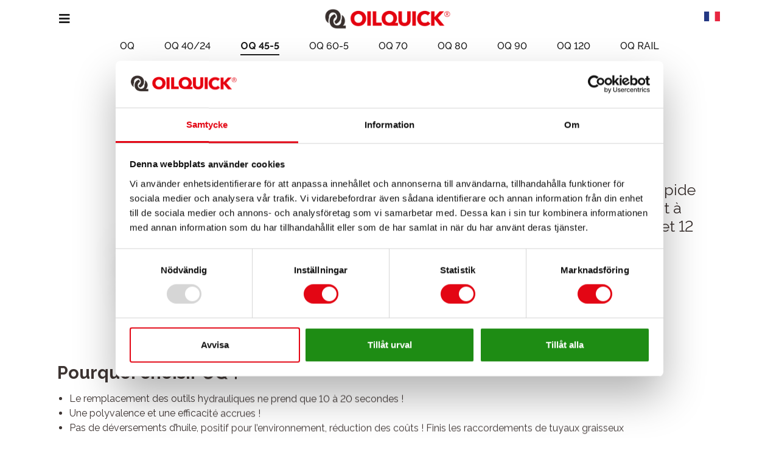

--- FILE ---
content_type: text/html; charset=utf-8
request_url: https://www.oilquick.com/fr/produits/oq/oq-45-5/
body_size: 13581
content:
<!DOCTYPE html>
<html lang="fr">
<head>
    

<meta charset="utf-8">
<meta content="IE=edge,chrome=1" http-equiv="X-UA-Compatible">
<meta name="viewport" content="width=device-width, initial-scale=1.0, shrink-to-fit=no">
<meta name="description" content="Syst&#xE8;me d&#x27;attache rapide enti&#xE8;rement automatique adapt&#xE9; &#xE0; toutes les tractopelles de 5 &#xE0; 12 t et aux pelles de 5 &#xE0; 10 t.">
<meta property="og:description" content="Syst&#xE8;me d&#x27;attache rapide enti&#xE8;rement automatique adapt&#xE9; &#xE0; toutes les tractopelles de 5 &#xE0; 12 t et aux pelles de 5 &#xE0; 10 t." />
<meta name="keywords" content="OQ45, s45, syst&#xE8;me d&#x27;attache rapide, engcon, rototilt, steelwrist" />
<title>OQ 45 &#x2013; Syst&#xE8;me d&#x27;attache rapide automatique pour pelles et tractopelles</title>
<link rel="canonical" href="https://www.oilquick.com/fr/produits/oq/oq-45-5/">
<meta property="og:url" content="https://www.oilquick.com/fr/produits/oq/oq-45-5/" />
<meta property="og:image" content="https://www.oilquick.com/media/g4dkdehd/oq-45-5-web.png" />
<meta property="og:image:width" content="640" />
<meta property="og:image:height" content="442" />
<meta property="og:title" content="OQ 45 &#x2013; Syst&#xE8;me d&#x27;attache rapide automatique pour pelles et tractopelles" />
<meta property="og:type" content="website">
<meta property="og:site_name">
    
    <link rel="apple-touch-icon-precomposed" sizes="57x57" href="/media/didginxp/favicon-32x32.png" />
    <link rel="apple-touch-icon-precomposed" sizes="114x114" href="/media/didginxp/favicon-32x32.png" />
    <link rel="apple-touch-icon-precomposed" sizes="72x72" href="/media/didginxp/favicon-32x32.png" />
    <link rel="apple-touch-icon-precomposed" sizes="144x144" href="/media/didginxp/favicon-32x32.png" />
    <link rel="apple-touch-icon-precomposed" sizes="60x60" href="/media/didginxp/favicon-32x32.png" />
    <link rel="apple-touch-icon-precomposed" sizes="120x120" href="/media/didginxp/favicon-32x32.png" />
    <link rel="apple-touch-icon-precomposed" sizes="76x76" href="/media/didginxp/favicon-32x32.png" />
    <link rel="apple-touch-icon-precomposed" sizes="152x152" href="/media/didginxp/favicon-32x32.png" />
    <link rel="icon" type="image/png" sizes="196x196" href="/media/didginxp/favicon-32x32.png" />
    <link rel="icon" type="image/png" sizes="96x96" href="/media/didginxp/favicon-32x32.png" />
    <link rel="icon" type="image/png" sizes="32x32" href="/media/didginxp/favicon-32x32.png" />
    <link rel="icon" type="image/png" sizes="16x16" href="/media/didginxp/favicon-32x32.png" />
    <link rel="icon" type="image/png" sizes="128x128" href="/media/didginxp/favicon-32x32.png" />
    <meta name="msapplication-TileColor" content="#FFFFFF" />
    <meta name="msapplication-TileImage" content="/media/didginxp/favicon-32x32.png" />
    <meta name="msapplication-square70x70logo" content="/media/didginxp/favicon-32x32.png" />
    <meta name="msapplication-square150x150logo" content="/media/didginxp/favicon-32x32.png" />
    <meta name="msapplication-wide310x150logo" content="/media/didginxp/favicon-32x32.png" />
    <meta name="msapplication-square310x310logo" content="/media/didginxp/favicon-32x32.png" />
    <meta name="format-detection" content="telephone=no">

    

    
   
    <link rel="preconnect" href="https://fonts.gstatic.com">
    <link rel="stylesheet" href="https://fonts.googleapis.com/css2?family=Passion&#x2B;One:wght@400;700;900&amp;family=Raleway:wght@400;500;700&amp;display=swap">    
    
    <link href="/sb/css-bundle.css.v7c49933d68eb37934f8e65b3fbf003193cc1fc63" rel="stylesheet">

    <!--[if lte IE 9]>
        <script type="text/javascript">window.location = "/UpgradeBrowser.html";</script>
    <![endif]-->

    
<script id="Cookiebot" src="
https://consent.cookiebot.com/uc.js"
data-cbid="08348ca5-4a7b-49f9-a896-84e07ef7837e" data-blockingmode="auto" type="text/javascript"></script>
    <!-- Global site tag (gtag.js) - Google Analytics -->
    <script async src="https://www.googletagmanager.com/gtag/js?id=UA-148744767-1"></script>
    <script>
        window.dataLayer = window.dataLayer || [];
        function gtag() { dataLayer.push(arguments); }
        gtag('js', new Date());

        gtag('config', 'UA-148744767-1');
    </script>
<!-- Google Tag Manager -->
<script>(function(w,d,s,l,i){w[l]=w[l]||[];w[l].push({'gtm.start':
new Date().getTime(),event:'gtm.js'});var f=d.getElementsByTagName(s)[0],
j=d.createElement(s),dl=l!='dataLayer'?'&l='+l:'';j.async=true;j.src=
'https://www.googletagmanager.com/gtm.js?id='+i+dl;f.parentNode.insertBefore(j,f);
})(window,document,'script','dataLayer','GTM-T688S7BW');</script>
<!-- End Google Tag Manager -->
<!-- Google Tag Manager (noscript) -->
<noscript><iframe src="https://www.googletagmanager.com/ns.html?id=GTM-T688S7BW"
height="0" width="0" style="display:none;visibility:hidden"></iframe></noscript>
<!-- End Google Tag Manager (noscript) -->
   
      
    
</head>

<body style="" class="">
    <a class="btn-goToTop" style="display: inline-block;" aria-hidden="true"></a>


<div class="topmenu darktext" style="height: 64px;padding-left: 35px;padding-right: 35px;position: absolute;z-index: 2;
                            background: transparent;width: 100%;">
    <div class="container-fluid">
        <div class="row">
            <div class="col-12">
                <nav class="navbar navbar-expand p-0 pt-2">
                            <a class="navbar-brand ms-3" href="/fr/"><img src="/media/pchp2w2x/oq-logo-rgb.png" alt="Oq Logo Rgb" /></a>

                        <div class="collapse ms-auto" id="navbarToggleSearchtop">
                            <form class="form-inline" action="/fr/chercher/" method="get">
                                <div class="input-group">
                                        <input type="text" name="q" class="form-control" placeholder="Chercher..." aria-label="Chercher...">
                                    <div class="input-group-append">
                                        <button class="btn btn-secondary" type="submit" aria-label="Chercher">
                                            <i class="fas fa-search"></i>
                                        </button>
                                    </div>
                                </div>
                            </form>
                        </div>
                        <form class="form-inline d-none d-lg-block search ms-auto">
                            <div class="input-group pe-3">
                                <a onclick="showSearch()" href="#navbarToggleSearchtop" data-bs-toggle="collapse" aria-controls="navbarToggleSearch" aria-expanded="false" aria-label="Toggle search">
                                    <i class="fas fa-search"></i>
                                </a>
                            </div>
                        </form>
                    
                            <ul class="navbar-nav ps-3 position-relative ">
                                <li class="nav-item language">
                                    <a class="nav-link" href="#languageToggle" data-bs-toggle="collapse" aria-controls="languageToggle" aria-expanded="false" aria-label="Toggle language">
                                            <img aria-label="french-flag" src="/Images/flags/french_flag.png" alt="fr-flag" height="16" />
                                        </a>

                                <ul class="langContent collapse" aria-label="select your language" id="languageToggle">
                                        <li>
                                            <a href="/se">
                                                <img class="pull-left" src="/Images/flags/1487798272_Sweden_flat.png" alt="swe-flag" />
                                                Su&#xE9;dois
                                            </a>
                                        </li>
                                        <li>
                                            <a href="/en">
                                                <img class="pull-left" src="/Images/flags/1487798346_United-Kingdom_flat.png" alt="uk-flag" />
                                                Anglais
                                            </a>
                                        </li>
                                        <li>
                                            <a href="/us">
                                                <img class="pull-left" src="/Images/flags/Flag_US.png" alt="us-flag" />
                                                Am&#xE9;ricain
                                            </a>
                                        </li>
                                   
                                        <li>
                                            <a href="/no">
                                                <img class="pull-left" src="/Images/flags/Norway_flag.png" alt="no-flag" />
                                                Norv&#xE9;gien
                                            </a>
                                        </li>
                                        <li>
                                            <a href="/it">
                                                <img class="pull-left" src="/Images/flags/italy_flag.png" alt="it-flag" />
                                                Italian
                                            </a>
                                        </li>
                                        <li>
                                            <a href="#openGermanModal" data-bs-toggle="modal">
                                                <img class="pull-left" src="/Images/flags/1487798327_Germany_flat.png" alt="de-flag" />
                                                Allemand
                                            </a>
                                        </li>
                                        <li>
                                            <a href="#openPolandModal" data-bs-toggle="modal">
                                                <img class="pull-left" src="/Images/flags/polish_flag.png" alt="de-flag" />
                                                Polonais
                                            </a>
                                        </li>
                                </ul>
                                </li>
                            </ul>
                        <ul class="navbar-nav homepage-icon">
                                    <li class="nav-item d-lg-inline-flex">
                                        <a class="nav-link" href="https://customer.oilquick.com/" style="padding-right: 0.5rem;padding-left: 0.5rem;">
                                            <span class="me-1">Portail Clients</span> 
                                        </a>
                                    </li>                                
                        </ul>
                </nav>
            </div>
        </div>
    </div>
</div>

<nav class="navbar py-0 fixed-top bg-dark p-0" id="darkHeader" style="display: none;z-index: 1000;padding-left: 35px!important;padding-right: 35px!important;" onclick="setHeaderOffsetTop()" tabindex="0">
    <div class="container-fluid topmenu bg-dark">
        <a class="nav-link px-0" href="#collapsingNavbar" data-bs-toggle="collapse" aria-controls="collapsingNavbarExternalContent" aria-expanded="false" aria-label="Toggle navigation">
            <i class="fas fa-bars"></i>
        </a>
        <div class="collapse" id="navbarToggleSearchDark">
            <form class="form-inline" action="/fr/chercher/" method="get">
                <div class="input-group">
                        <input type="text" name="q" class="form-control" placeholder="Chercher..." aria-label="Chercher...">
                    <div class="input-group-append">
                        <button class="btn btn-secondary" type="submit" aria-label="Chercher">
                            <i class="fas fa-search"></i>
                        </button>
                    </div>
                </div>
            </form>
        </div>
        <form class="form-inline d-block search ms-auto">
            <div class="input-group ps-2">
                <a onclick="showSearchDark()" href="#navbarToggleSearchDark" data-bs-toggle="collapse" aria-controls="navbarToggleSearchDark" aria-expanded="false" aria-label="Toggle search">
                    <i class="fas fa-search"></i>
                </a>
            </div>
        </form>
                <ul class="navbar-nav ps-3 position-relative">
                    <li class="nav-item language">

                            <a class="nav-link" href="#languageToggleDark" data-bs-toggle="collapse"
                               aria-controls="languageToggle" aria-expanded="false" aria-label="Toggle language"
                               style="padding-right: 0.5rem; padding-left: 0.5rem;">
                                <img src="/Images/flags/french_flag.png" height="16" alt="fr-flag" />
                            </a>

                    <ul class="langContent collapse" id="languageToggleDark">
                            <li>
                                <a href="/se">
                                    <img class="pull-left" src="/Images/flags/1487798272_Sweden_flat.png" alt="swe-flag" />
                                    Su&#xE9;dois
                                </a>
                            </li>
                            <li>
                                <a href="/en">
                                    <img class="pull-left" src="/Images/flags/1487798346_United-Kingdom_flat.png" alt="uk-flag" />
                                    Anglais
                                </a>
                            </li>
                            <li>
                                <a href="/us">
                                    <img class="pull-left" src="/Images/flags/Flag_US.png" alt="us-flag" />
                                    Am&#xE9;ricain
                                </a>
                            </li>
                       
                            <li>
                                <a href="/no">
                                    <img class="pull-left" src="/Images/flags/Norway_flag.png" alt="no-flag" />
                                    Norv&#xE9;gien
                                </a>
                            </li>
                                <li>
                                    <a href="#openGermanModal" data-bs-toggle="modal">
                                        <img class="pull-left" src="/Images/flags/1487798327_Germany_flat.png" alt="de-flag" />
                                        Allemand
                                    </a>
                                </li>
                                <li>
                                    <a href="#openPolandModal" data-bs-toggle="modal">
                                        <img class="pull-left" src="/Images/flags/polish_flag.png" alt="pl-flag" />
                                        Polonais
                                    </a>
                                </li>
                    </ul>
                    </li>
                </ul>
            <ul class="navbar-nav homepage-icon">
            </ul>
    </div>
</nav>

<nav class="navbar-expand-lg navbar-large navbar-collapse collapse open-main-menu" id="collapsingNavbar">

    <div class="topmenu d-none d-lg-block">
        <div class="container-fluid">
            <div class="row">
                <div class="col-12">
                    <nav class="navbar navbar-dark navbar-expand p-0">
                        <span class="close-mega-menu" onclick="closeMegaMenu()" tabindex="0">
                            <i class="fas fa-times"></i>
                        </span>
                        <div class="collapse"  id="navbarToggleSearch">
                            <form class="form-inline" action="/fr/chercher/" method="get">
                                <div class="input-group">
                                        <input type="text" name="q" class="form-control" placeholder="Chercher..." aria-label="Chercher...">
                                    <div class="input-group-append">
                                        <button class="btn btn-secondary" type="submit" aria-label="Chercher">
                                            <i class="fas fa-search"></i>
                                        </button>
                                    </div>
                                </div>
                            </form>
                        </div>
                        <form class="form-inline d-block search ms-auto">
                            <div class="input-group pe-3">
                                <a href="#navbarToggleSearch" onclick="showSearch()" data-bs-toggle="collapse" aria-controls="navbarToggleSearch" aria-expanded="false" aria-label="Toggle search">
                                    <i class="fas fa-search"></i>
                                </a>
                            </div>
                        </form>
                                <ul class="navbar-nav ps-3 position-relative">
                                    <li class="nav-item language">

                                            <a class="nav-link" href="#languageToggleDarkOpen" data-bs-toggle="collapse"
                                               aria-controls="languageToggle" aria-expanded="false" aria-label="Toggle language"
                                               style="padding-right: 0.5rem; padding-left: 0.5rem;">
                                                <img src="/Images/flags/french_flag.png" height="16" alt="fr-flag" />
                                            </a>

                                        <ul class="langContent collapse" id="languageToggleDarkOpen">
                                                <li>
                                                    <a href="/se">
                                                        <img aria-label="swedish-flag" class="pull-left" src="/Images/flags/1487798272_Sweden_flat.png" alt="swe-flag" />
                                                        Su&#xE9;dois
                                                    </a>
                                                </li>
                                                <li>
                                                    <a href="/en">
                                                        <img class="pull-left" src="/Images/flags/1487798346_United-Kingdom_flat.png" alt="uk-flag" />
                                                        Anglais
                                                    </a>
                                                </li>
                                                <li>
                                                    <a href="/en">
                                                        <img class="pull-left" src="/Images/flags/Flag_US.png" alt="us-flag" />
                                                        Am&#xE9;ricain
                                                    </a>
                                                </li>
                                          
                                                <li>
                                                    <a href="/no">
                                                        <img class="pull-left" src="/Images/flags/Norway_flag.png" alt="no-flag" />
                                                        Norv&#xE9;gien
                                                    </a>
                                                </li>
                                                <li>
                                                    <a href="#openGermanModal" data-bs-toggle="modal">
                                                        <img class="pull-left" src="/Images/flags/1487798327_Germany_flat.png" alt="de-flag" />
                                                        Allemand
                                                    </a>
                                                </li>
                                                <li>
                                                    <a href="#openPolandModal" data-bs-toggle="modal">
                                                        <img class="pull-left" src="/Images/flags/polish_flag.png" alt="pl-flag" />
                                                        Polonais
                                                    </a>
                                                </li>
                                        </ul>
                                    </li>
                                </ul>
                            <ul class="navbar-nav homepage-icon">
                            </ul>
                    </nav>
                </div>
            </div>
        </div>
    </div>

    <div class="d-none d-lg-block" style="padding-left:35px!important;padding-right: 35px!important;padding-bottom: 50px;">
        <div class="container-fluid">

            <div class="row">
                <div class="col-2">
                    <a class="navbar-brand pt-0" href="/fr/"><img src="/media/gieopu0u/oq-logo-rgb_white.png" alt="Oq Logo Rgb White" /></a>
                </div>
            </div>
            <div class="row">
                <div class="col-2">
                    <ul class="navbar-nav d-block">
                    </ul>
                </div>
                <div class="col-10">
                            <div class="row subChildren" id="subChild-1271" style="display: none;list-style: none;">
                                    <li class="col-1 custom-col">
                                        <h4><a href="/fr/produits/oq/">OQ</a></h4>
                                            <ul class="list-unstyled">
                                            </ul>
                                    </li>
                                    <li class="col-1 custom-col">
                                        <h4><a href="/fr/produits/oqtr-e/">OQTR-E</a></h4>
                                            <ul class="list-unstyled">
                                            </ul>
                                    </li>
                                    <li class="col-1 custom-col">
                                        <h4><a href="/fr/produits/oql/">OQL</a></h4>
                                            <ul class="list-unstyled">
                                            </ul>
                                    </li>
                                    <li class="col-1 custom-col">
                                        <h4><a href="/fr/produits/oqt/">OQT</a></h4>
                                            <ul class="list-unstyled">
                                            </ul>
                                    </li>
                                    <li class="col-1 custom-col">
                                        <h4><a href="/fr/produits/oqc/">OQC</a></h4>
                                            <ul class="list-unstyled">
                                            </ul>
                                    </li>
                                    <li class="col-1 custom-col">
                                        <h4><a href="/fr/produits/oqc40m/">OQC40M</a></h4>
                                    </li>
                                    <li class="col-1 custom-col">
                                        <h4><a href="/fr/produits/grab-john/">Grab John</a></h4>
                                    </li>
                                    <li class="col-1 custom-col">
                                        <h4><a href="/fr/produits/oem/">OEM</a></h4>
                                    </li>
                            </div>
                </div>
            </div>
        </div>
    </div>
</nav>

<nav class="navbar navbar-expand-lg navbar-large main-menu darktext" id="mainMenuHeader">
    <div class="container nav-mobile">
            <ul class="navbar-nav me-3">
                <li class="nav-item">
                <a class="nav-link open-menu open-resp-menu" href="#navbarToggleExternalContent" data-bs-toggle="collapse"
                       aria-controls="navbarToggleExternalContent" aria-expanded="false" aria-label="Toggle navigation" style="font-size: 20px;width: 18px;">
                        <i class="fas fa-bars"></i>
                    </a>
                </li>
            </ul>
            <a class="navbar-brand mx-auto" href="/fr/"><img src="/media/pchp2w2x/oq-logo-rgb.png" alt="Oq Logo Rgb" /></a>

                <ul class="navbar-nav position-relative">
                    <li class="nav-item language">
                            <a class="d-block d-lg-none" style="padding: 0px 15px 10px 0;" href="#languageToggleXS" data-bs-toggle="collapse" aria-controls="languageToggle" aria-expanded="false" aria-label="Toggle language">
                                <img src="/Images/flags/french_flag.png" height="16" alt="fr-flag" />
                            </a>
                            <a class="d-none d-lg-block" style="padding: 0px 15px 10px 0;" href="#languageToggleXS" data-bs-toggle="collapse" aria-controls="languageToggle" aria-expanded="false" aria-label="Toggle language">
                                <img src="/Images/flags/french_flag.png" height="16" alt="fr-flag" />
                            </a>

                    <ul class="langContent collapse" id="languageToggleXS">
                            <li>
                                <a href="/se">
                                    <img class="pull-left" src="/Images/flags/1487798272_Sweden_flat.png" alt="swe-flag" />
                                </a>
                            </li>
                            <li>
                                <a href="/en">
                                    <img class="pull-left" src="/Images/flags/1487798346_United-Kingdom_flat.png" alt="uk-flag" />
                                </a>
                            </li>
                            <li>
                                <a href="/us">
                                    <img class="pull-left" src="/Images/flags/Flag_US.png" alt="us-flag" />
                                </a>
                            </li>
                       
                            <li>
                                <a href="/no">
                                    <img class="pull-left" src="/Images/flags/Norway_flag.png" alt="no-flag" />
                                </a>
                            </li>
                            <li>
                                <a href="/it">
                                    <img class="pull-left" src="/Images/flags/italy_flag.png" alt="it-flag" />
                                </a>
                            </li>
                                <li>
                                    <a href="#openGermanModal" data-bs-toggle="modal">
                                        <img class="pull-left" src="/Images/flags/1487798327_Germany_flat.png" alt="de-flag" />                                        
                                    </a>
                                </li>
                                <li>
                                    <a href="#openPolandModal" data-bs-toggle="modal">
                                        <img class="pull-left" src="/Images/flags/polish_flag.png" alt="pl-flag" />                                        
                                    </a>
                                </li>
                    </ul>
                    </li>
                </ul>

    </div>
    <div class="nav-desktop">
        <ul class="navbar-nav col-12 ps-0 d-block">
                        <li class="nav-item">
                            <a class="nav-link sub " href="#submenu1271" role="button" data-bs-toggle="collapse"
                               aria-controls="submenu1271" aria-expanded="false" aria-label="Toggle navigation">
                                Produits
                                <span class="close-menu sub ms-2 float-end"><i class="fas fa-chevron-right"></i></span>
                            </a>

                            <div class="submenuwrapper">
                                <ul id="submenu1271" class="submenu collapse">
                                            <li class="nav-item">
                                                <a class="nav-link" href="/fr/produits/oq/" target="_self">
OQ -Pelles                                                </a>
                                            </li>
                                            <li class="nav-item">
                                                <a class="nav-link" href="/fr/produits/oqtr-e/" target="_self">
OQTR-E - tiltrotators                                                </a>
                                            </li>
                                            <li class="nav-item">
                                                <a class="nav-link" href="/fr/produits/oql/" target="_self">
OQL - chargeuses                                                </a>
                                            </li>
                                            <li class="nav-item">
                                                <a class="nav-link" href="/fr/produits/oqt/" target="_self">
OQT - chariot &#xE9;l&#xE9;vateur                                                </a>
                                            </li>
                                            <li class="nav-item">
                                                <a class="nav-link" href="/fr/produits/oqc/" target="_self">
OQC - engins de manutention                                                </a>
                                            </li>
                                            <li class="nav-item">
                                                <a class="nav-link" href="/fr/produits/oqc40m/" target="_self">
OQC40M - grues                                                </a>
                                            </li>
                                            <li class="nav-item">
                                                <a class="nav-link" href="/fr/produits/grab-john/" target="_self">
Grab John - godet                                                </a>
                                            </li>
                                            <li class="nav-item">
                                                <a class="nav-link" href="/fr/produits/oem/" target="_self">
OEM collaborations                                                </a>
                                            </li>
                                </ul>
                            </div>
                        </li>
                        <li class="nav-item">
                            <a class="nav-link sub " href="#submenu1308" role="button" data-bs-toggle="collapse"
                               aria-controls="submenu1308" aria-expanded="false" aria-label="Toggle navigation">
                                Actualit&#xE9;s
                                <span class="close-menu sub ms-2 float-end"><i class="fas fa-chevron-right"></i></span>
                            </a>

                            <div class="submenuwrapper">
                                <ul id="submenu1308" class="submenu collapse">
                                            <li class="nav-item">
                                                <a class="nav-link" href="/fr/actualites/nouveautes/" target="_self">
Nouveaut&#xE9;s                                                </a>
                                            </li>
                                            <li class="nav-item">
                                                <a class="nav-link" href="/fr/actualites/articles/" target="_self">
Articles                                                </a>
                                            </li>
                                            <li class="nav-item">
                                                <a class="nav-link" href="/fr/actualites/salons/" target="_self">
Salons                                                </a>
                                            </li>
                                </ul>
                            </div>
                        </li>
                        <li class="nav-item">
                            <a class="nav-link " href="/fr/revendeur/">
                                Revendeur
                            </a>
                        </li>
                        <li class="nav-item">
                            <a class="nav-link sub " href="#submenu1341" role="button" data-bs-toggle="collapse"
                               aria-controls="submenu1341" aria-expanded="false" aria-label="Toggle navigation">
                                L&#x27;ENTREPRISE
                                <span class="close-menu sub ms-2 float-end"><i class="fas fa-chevron-right"></i></span>
                            </a>

                            <div class="submenuwrapper">
                                <ul id="submenu1341" class="submenu collapse">
                                            <li class="nav-item">
                                                <a class="nav-link" href="/fr/lentreprise/a-propos-de-oilquick/" target="_self">
&#xC0; propos de OilQuick                                                </a>
                                            </li>
                                            <li class="nav-item">
                                                <a class="nav-link" href="/fr/lentreprise/durabilite/" target="_self">
Durabilit&#xE9;                                                </a>
                                            </li>
                                            <li class="nav-item">
                                                <a class="nav-link" href="/fr/lentreprise/clean-system-partner/" target="_self">
Clean system partner                                                </a>
                                            </li>
                                            <li class="nav-item">
                                                <a class="nav-link" href="/fr/lentreprise/historique/" target="_self">
Historique                                                </a>
                                            </li>
                                </ul>
                            </div>
                        </li>
                        <li class="nav-item">
                            <a class="nav-link sub " href="#submenu1555" role="button" data-bs-toggle="collapse"
                               aria-controls="submenu1555" aria-expanded="false" aria-label="Toggle navigation">
                                Travailler avec nous
                                <span class="close-menu sub ms-2 float-end"><i class="fas fa-chevron-right"></i></span>
                            </a>

                            <div class="submenuwrapper">
                                <ul id="submenu1555" class="submenu collapse">
                                            <li class="nav-item">
                                                <a class="nav-link" href="/fr/travailler-avec-nous/travailler-avec-nous/" target="_self">
Travailler avec nous                                                </a>
                                            </li>
                                </ul>
                            </div>
                        </li>
                        <li class="nav-item">
                            <a class="nav-link " href="/fr/contact/">
                                Contact
                            </a>
                        </li>
                        <li class="nav-item">
                            <a class="nav-link" href="https://oilquick.houseofmartens.se/" target="_blank">
                                Shop
                            </a>
                        </li>
        </ul>
    </div>
</nav>

<div class="">
    <div class="collapse pb-4" id="navbarToggleExternalContent">
        <div class="container p-lg-4">

                <div class="row">
                    <div class="col-12 col-md-6 col-lg-4 mx-lg-auto p-0">
                        <div id="navbarToggleSearchResp" style="padding: 0 1.5rem 1.5rem !important;">
                            <form class="form-inline ps-1 pt-3" action="/fr/chercher/" method="get">
                                <div class="input-group">

                                        <input type="text" name="q" class="form-control search-box" placeholder="Chercher..." aria-label="Chercher...">
                                    <div class="input-group-append">
                                        <button class="btn btn-secondary" type="submit" style="font-size: 0.8rem;" aria-label="Chercher">
                                            <i class="fas fa-search" aria-hidden="true"></i>
                                        </button>
                                    </div>
                                </div>
                            </form>
                        </div>
                    </div>
                </div>

            <div class="row">
                        <div class="col-12 col-lg-3 pt-lg-3">
                            <a href="javascript:void(0)" class="d-inline-block close-menu2"><p class="ms-3 mt-2 mb-2 menu-heading active">Produits</p></a>
                                    <span class="close-menu me-3 mt-2 float-end"><i class="fas fa-chevron-down"></i></span>
                                    <div class="list-group list-group-flush pt-1" style="display: none;">
                                                            <a href="/fr/produits/oq/" class="list-group-item list-group-item-action pt-1 border-0 ">
OQ -Pelles                                                            </a>
                                                            <a href="/fr/produits/oqtr-e/" class="list-group-item list-group-item-action pt-1 border-0 ">
OQTR-E - tiltrotators                                                            </a>
                                                            <a href="/fr/produits/oql/" class="list-group-item list-group-item-action pt-1 border-0 ">
OQL - chargeuses                                                            </a>
                                                            <a href="/fr/produits/oqt/" class="list-group-item list-group-item-action pt-1 border-0 ">
OQT - chariot &#xE9;l&#xE9;vateur                                                            </a>
                                                            <a href="/fr/produits/oqc/" class="list-group-item list-group-item-action pt-1 border-0 ">
OQC - engins de manutention                                                            </a>
                                                            <a href="/fr/produits/oqc40m/" class="list-group-item list-group-item-action pt-1 border-0 ">
OQC40M - grues                                                            </a>
                                                            <a href="/fr/produits/grab-john/" class="list-group-item list-group-item-action pt-1 border-0 ">
Grab John - godet                                                            </a>
                                                            <a href="/fr/produits/oem/" class="list-group-item list-group-item-action pt-1 border-0 ">
OEM collaborations                                                            </a>
                                    </div>
                        </div>
                        <div class="col-12 col-lg-3 pt-lg-3">
                            <a href="/fr/actualites/" class="d-inline-block "><p class="ms-3 mt-2 mb-2 menu-heading ">Actualit&#xE9;s</p></a>
                        </div>
                        <div class="col-12 col-lg-3 pt-lg-3">
                            <a href="/fr/revendeur/" class="d-inline-block "><p class="ms-3 mt-2 mb-2 menu-heading ">Revendeur</p></a>
                        </div>
                        <div class="col-12 col-lg-3 pt-lg-3">
                            <a href="/fr/lentreprise/a-propos-de-oilquick/" class="d-inline-block "><p class="ms-3 mt-2 mb-2 menu-heading ">L&#x27;ENTREPRISE</p></a>
                                    <span class="close-menu me-3 mt-2 float-end"><i class="fas fa-chevron-down"></i></span>
                                    <div class="list-group list-group-flush pt-1" style="display: none;">
                                                            <a href="/fr/lentreprise/a-propos-de-oilquick/" class="list-group-item list-group-item-action pt-1 border-0 ">
&#xC0; propos de OilQuick                                                            </a>
                                                            <a href="/fr/lentreprise/durabilite/" class="list-group-item list-group-item-action pt-1 border-0 ">
Durabilit&#xE9;                                                            </a>
                                                            <a href="/fr/lentreprise/clean-system-partner/" class="list-group-item list-group-item-action pt-1 border-0 ">
Clean system partner                                                            </a>
                                                            <a href="/fr/lentreprise/historique/" class="list-group-item list-group-item-action pt-1 border-0 ">
Historique                                                            </a>
                                    </div>
                        </div>
                        <div class="col-12 col-lg-3 pt-lg-3">
                            <a href="/fr/travailler-avec-nous/travailler-avec-nous/" class="d-inline-block "><p class="ms-3 mt-2 mb-2 menu-heading ">Travailler avec nous</p></a>
                                    <span class="close-menu me-3 mt-2 float-end"><i class="fas fa-chevron-down"></i></span>
                                    <div class="list-group list-group-flush pt-1" style="display: none;">
                                                            <a href="/fr/travailler-avec-nous/travailler-avec-nous/" class="list-group-item list-group-item-action pt-1 border-0 ">
Travailler avec nous                                                            </a>
                                    </div>
                        </div>
                        <div class="col-12 col-lg-3 pt-lg-3">
                            <a href="/fr/contact/" class="d-inline-block "><p class="ms-3 mt-2 mb-2 menu-heading ">Contact</p></a>
                        </div>
                            <div class="col-12 col-lg-3 pt-lg-3">
                                <a href="https://oilquick.houseofmartens.se/" target="_blank" class="d-inline-block"><p class="ms-3 mt-2 mb-2 menu-heading">Shop</p></a>
                            </div>
                         <div class="col-12 col-lg-3 pt-lg-3">
                            <a href="https://customer.oilquick.com/" class="d-inline-block"><p class="ms-3 mt-2 mb-2 menu-heading">Portail Clients</p></a>
                        </div> 
            </div>
        </div>
    </div>
</div>

<!-- Modal redirect to German website -->
<div class="modal fade" id="openGermanModal" tabindex="-1" role="dialog" aria-labelledby="openGermanModal" aria-hidden="true">
    <div class="modal-dialog modal-dialog-centered" role="document">
        <div class="modal-content">
            <div class="modal-header border-bottom-0">
                <button type="button" class="close" data-bs-dismiss="modal" aria-label="Close">
                    <span aria-hidden="true">&times;</span>
                </button>
            </div>
            <div class="modal-body">
                <p>You’re now being redirected to the website of our German distributor.</p>
                <p>Sie werden nun auf die Website unserer deutschen Händler weitergeleitet.</p>
            </div>
            <div class="modal-footer border-top-0">
                <button type="button" class="btn btn-secondary" data-bs-dismiss="modal">Close</button>
                <button type="button" class="btn btn-primary">Ok</button>
            </div>
        </div>
    </div>
</div>
<!-- Modal redirect to Poland website -->
<div class="modal fade" id="openPolandModal" tabindex="-1" role="dialog" aria-labelledby="openPolandModal" aria-hidden="true">
    <div class="modal-dialog modal-dialog-centered" role="document">
        <div class="modal-content">
            <div class="modal-header border-bottom-0">
                <button type="button" class="close" data-bs-dismiss="modal" aria-label="Close">
                    <span aria-hidden="true">&times;</span>
                </button>
            </div>
            <div class="modal-body">
                <p>You're now being redirected to the website of our Poland distributor.</p>
                <p>Zostaniesz teraz przekierowany na stronę internetową naszych niemieckich dealerów.</p>
            </div>
            <div class="modal-footer border-top-0">
                <button type="button" class="btn btn-secondary" data-bs-dismiss="modal">Close</button>
                <button type="button" class="btn btn-primary">Ok</button>
            </div>
        </div>
    </div>
</div>
    <main id="main" class="pt-5 pt-lg-5">
        
<div class="container-fluid">
    <div class="row pt-3">
        <div class="col-12 mx-auto">
                <div class="d-lg-none mb-3">
                    <div class="d-flex align-items-center">
                        <div class="flex-shrink-0 left">
                            <a href="#" class="btn-left btn-link p-2 togglemenu prev text-dark" aria-label="Aller au pr&#xE9;c&#xE9;dent"><i class="fa fa-chevron-left"></i></a>
                        </div>
                        <div class="flex-grow-1 w-100 o-hidden">
                            <ul class="navmenu nav-fill text-uppercase small position-relative flex-nowrap">
                                        <li class="nav-item">
                                            <a href="/fr/produits/oq/oq-4024/" class="nav-link ">OQ 40/24</a>
                                        </li>
                                        <li class="nav-item">
                                            <a href="/fr/produits/oq/oq-45-5/" class="nav-link  active">OQ 45-5</a>
                                        </li>
                                        <li class="nav-item">
                                            <a href="/fr/produits/oq/oq-60-5/" class="nav-link ">OQ 60-5</a>
                                        </li>
                                        <li class="nav-item">
                                            <a href="/fr/produits/oq/oq-70/" class="nav-link ">OQ 70</a>
                                        </li>
                                        <li class="nav-item">
                                            <a href="/fr/produits/oq/oq-80/" class="nav-link ">OQ 80</a>
                                        </li>
                                        <li class="nav-item">
                                            <a href="/fr/produits/oq/oq-90/" class="nav-link ">OQ 90</a>
                                        </li>
                                        <li class="nav-item">
                                            <a href="/fr/produits/oq/oq-120/" class="nav-link ">OQ 120</a>
                                        </li>
                                        <li class="nav-item">
                                            <a href="/fr/produits/oq/oq-rail/" class="nav-link ">OQ RAIL</a>
                                        </li>
                            </ul>
                        </div>
                        <div class="flex-shrink-0 right">
                            <a href="#" class="btn-right btn-link togglemenu next p-2 text-dark" aria-label="Aller &#xE0; la suite"><i class="fa fa-chevron-right"></i></a>
                        </div>
                    </div>
                </div>
                <div class="d-none d-lg-block text-center">
                    <ul class="list-inline product-topmenu">
                        <li class="list-inline-item"><a class="py-1" href="/fr/produits/oq/">OQ</a></li>
                            <li class="list-inline-item"><a class="py-1 " href="/fr/produits/oq/oq-4024/">OQ 40/24</a></li>
                            <li class="list-inline-item"><a class="py-1  active" href="/fr/produits/oq/oq-45-5/">OQ 45-5</a></li>
                            <li class="list-inline-item"><a class="py-1 " href="/fr/produits/oq/oq-60-5/">OQ 60-5</a></li>
                            <li class="list-inline-item"><a class="py-1 " href="/fr/produits/oq/oq-70/">OQ 70</a></li>
                            <li class="list-inline-item"><a class="py-1 " href="/fr/produits/oq/oq-80/">OQ 80</a></li>
                            <li class="list-inline-item"><a class="py-1 " href="/fr/produits/oq/oq-90/">OQ 90</a></li>
                            <li class="list-inline-item"><a class="py-1 " href="/fr/produits/oq/oq-120/">OQ 120</a></li>
                            <li class="list-inline-item"><a class="py-1 " href="/fr/produits/oq/oq-rail/">OQ RAIL</a></li>
                    </ul>
                </div>
        </div>
    </div>
</div>
<div class="container product-page">

    <div class="row pt-4-5 justify-content-center vertical-text-container">
        <div class="col-12 col-md-11 ml-custom-md-auto ml-custom-xxl-0 col-xxl-12">
            <div class="row h-100 justify-content-center align-items-center">
                        <div class="col-12 col-md-6">
                            <picture>
<source data-srcset="/media/g4dkdehd/oq-45-5-web.png?width=196&amp;height=163&amp;format=webp&amp;quality=80&amp;v=1d7140e0c0b16f0 196w,/media/g4dkdehd/oq-45-5-web.png?width=392&amp;height=327&amp;format=webp&amp;quality=80&amp;v=1d7140e0c0b16f0 392w,/media/g4dkdehd/oq-45-5-web.png?width=588&amp;height=490&amp;format=webp&amp;quality=80&amp;v=1d7140e0c0b16f0 588w,/media/g4dkdehd/oq-45-5-web.png?width=784&amp;height=653&amp;format=webp&amp;quality=80&amp;v=1d7140e0c0b16f0 784w" srcset="/media/g4dkdehd/oq-45-5-web.png?width=600&amp;height=500&amp;format=webp&amp;quality=20&amp;v=1d7140e0c0b16f0" type="image/webp" data-sizes="auto" />

<source data-srcset="/media/g4dkdehd/oq-45-5-web.png?width=196&amp;height=163&amp;format=avif&amp;quality=60&amp;v=1d7140e0c0b16f0 196w,/media/g4dkdehd/oq-45-5-web.png?width=392&amp;height=327&amp;format=avif&amp;quality=60&amp;v=1d7140e0c0b16f0 392w,/media/g4dkdehd/oq-45-5-web.png?width=588&amp;height=490&amp;format=avif&amp;quality=60&amp;v=1d7140e0c0b16f0 588w,/media/g4dkdehd/oq-45-5-web.png?width=784&amp;height=653&amp;format=avif&amp;quality=60&amp;v=1d7140e0c0b16f0 784w" srcset="/media/g4dkdehd/oq-45-5-web.png?width=600&amp;height=500&amp;format=avif&amp;quality=20&amp;v=1d7140e0c0b16f0" type="image/avif" data-sizes="auto" />

<source data-srcset="/media/g4dkdehd/oq-45-5-web.png?width=196&amp;height=163&amp;format=png&amp;quality=80&amp;v=1d7140e0c0b16f0 196w,/media/g4dkdehd/oq-45-5-web.png?width=392&amp;height=327&amp;format=png&amp;quality=80&amp;v=1d7140e0c0b16f0 392w,/media/g4dkdehd/oq-45-5-web.png?width=588&amp;height=490&amp;format=png&amp;quality=80&amp;v=1d7140e0c0b16f0 588w,/media/g4dkdehd/oq-45-5-web.png?width=784&amp;height=653&amp;format=png&amp;quality=80&amp;v=1d7140e0c0b16f0 784w" srcset="/media/g4dkdehd/oq-45-5-web.png?width=600&amp;height=500&amp;format=png&amp;quality=20&amp;v=1d7140e0c0b16f0" type="image/png" data-sizes="auto" />
<img src="/media/g4dkdehd/oq-45-5-web.png?width=600&amp;height=500&amp;format=png&amp;quality=20&amp;v=1d7140e0c0b16f0" data-src="/media/g4dkdehd/oq-45-5-web.png?width=1200&amp;height=1000&amp;format=png&amp;v=1d7140e0c0b16f0" class="lazyload img-fluid mb-3" data-sizes="auto" alt="Oq 45 5 Web" width="0" height="0" />
</picture>
                        </div>

                <div class="col-12 col-md-6">
                        <h1 class="product-heading text-uppercase">
                            OQ 45-5
                        </h1>
                        <div class="lead">
                            <p>L’OQ 45-5 est un système d’attache rapide entièrement automatique qui convient à tous les tractopelles compris entre 5 et 12 tonnes ainsi que les pelles comprises entre 5 et 10 tonnes.</p>
                        </div>
                </div>
            </div>
        </div>
    </div>


        <div class="row pt-3">
            <div class="col-12 col-md-11 ml-custom-md-auto ml-custom-xxl-0 col-xxl-12">
                
<div class="umb-block-grid"
     data-grid-columns="12;"
     style="--umb-block-grid--grid-columns: 12;">
    
<div class="umb-block-grid__layout-container">
        <div
            class="umb-block-grid__layout-item"
            data-content-element-type-alias="oneColumnLayout"
            data-content-element-type-key="ea665fc7-77f6-4f46-9a10-6494dc045da4"
            data-element-udi="umb://element/0288033eb3414f8f8086e62e57ae72e9"
            data-col-span="12"
            data-row-span="1"
            style=" --umb-block-grid--item-column-span: 12; --umb-block-grid--item-row-span: 1; ">

<section class="py-5 py-lg-3">
    <div class="container">
        <div class="row wow fadeInUp g-4 align-items-center" data-wow-delay="0.5s" style="visibility: visible; animation-delay: 0.5s; animation-name: fadeInUp;">
            <div class="col-md-12">
                
<div class="umb-block-grid__area-container"
     style="--umb-block-grid--area-grid-columns: 12;">

<div class="umb-block-grid__area"
     data-area-col-span="12"
     data-area-row-span="1"
     data-area-alias="fullWidth"
     style="--umb-block-grid--grid-columns: 12;--umb-block-grid--area-column-span: 12; --umb-block-grid--area-row-span: 1;">
    
<div class="umb-block-grid__layout-container">
        <div
            class="umb-block-grid__layout-item"
            data-content-element-type-alias="richTextBlock"
            data-content-element-type-key="a5734282-d148-4e6f-bef1-654e9b526fec"
            data-element-udi="umb://element/2d3401a818194a9786107d1878087d0f"
            data-col-span="12"
            data-row-span="1"
            style=" --umb-block-grid--item-column-span: 12; --umb-block-grid--item-row-span: 1; ">


<div class="m-0">
    <p><span class="h2">Pourquoi choisir OQ ?</span></p>
<ul>
<li>Le remplacement des outils hydrauliques ne prend que 10 à 20 secondes !</li>
<li>Une polyvalence et une efficacité accrues !</li>
<li>Pas de déversements d’huile, positif pour l’environnement, réduction des coûts ! Finis les raccordements de tuyaux graisseux</li>
<li>Moins de montée et de descente de la cabine, ce qui épargne les genoux et le dos du conducteur.</li>
<li>Votre pelle et votre entreprise deviennent plus efficaces, plus compétitives et plus rentables.</li>
<li>Tous les produits OilQuick ont des platines de qualité supérieure offrant un parfait ajustement.</li>
<li>OilQuick est un système d'attache rapide perfectionné pour pelles, disponible en différents modèles pour des machines de 1 à 120 tonnes.</li>
<li>Peut distribuer : Huile hydraulique, graisse, eau, électricité.</li>
</ul>
</div>
        </div>
</div>

</div>
</div>

            </div>
        </div>
    </div>
</section>
        </div>
</div>

</div>

            </div>
        </div>
</div>
    <section class="product-tabs tabs-margin-b pt-5" id="product-tabs-section">
        <div class="container">
            <div class="row">
                <div class="col-12 col-md-11 ml-custom-md-auto ml-custom-xxl-0 col-xxl-12">
                        <ul class="nav nav-tabs " id="parent">
                                <li class="nav-item product-tab">

                                    <a class="nav-link text-center text-md-start active" data-bs-toggle="tab" href="#donn&#xE9;esconcernantl&#x2019;attacheoq45-5">Donn&#xE9;es concernant l&#x2019;attache OQ 45-5</a>
                                </li>
                                <li class="nav-item product-tab">

                                    <a class="nav-link text-center text-md-start " data-bs-toggle="tab" href="#donn&#xE9;esconcernantlesoutilsoq45-5">Donn&#xE9;es concernant les outils OQ45-5</a>
                                </li>
                        </ul>
                </div>
            </div>
        </div>
    </section>
    <section class="product-tabs-content">
        <div class="container">
            <div class="row">
                <div class="col-12 col-md-11 ml-custom-md-auto ml-custom-xxl-0 col-xxl-12">
                    <div class="tab-content">
                            <div id="donn&#xE9;esconcernantl&#x2019;attacheoq45-5" class="tab-pane active">
                                <div class="row">
                                    <div class="col-12 col-sm-9 info-box">
                                        <h3 class="text-center text-md-start">Donn&#xE9;es concernant l&#x2019;attache OQ 45-5</h3>
                                            <div id="metric0" class="table-responsive-md">
                                                <div class="row">
<div class="col-12 order-0 pt-4">
<table border="0" class="table our-umbraco-table-table">
<tbody>
<tr>
<td class="our-umbraco-table-td" colspan="1" style="font-weight: 400; min-width: 80px;">Couple de cavage max. kNm</td>
<td class="our-umbraco-table-td" colspan="1" style="font-weight: 400; min-width: 80px;">70</td>
</tr>
<tr>
<td colspan="1" style="font-weight: 400; min-width: 80px;"><span>Rayon godet mm</span></td>
<td colspan="1" style="font-weight: 400; min-width: 80px;"><span>600</span></td>
</tr>
<tr>
<td colspan="1" style="font-weight: 400; min-width: 80px;"><span>Force d’arrachement au godet kN</span></td>
<td colspan="1" style="font-weight: 400; min-width: 80px;"><span>120</span></td>
</tr>
<tr>
<td colspan="1" style="font-weight: 400; min-width: 80px;"><span>Largeur (mm)</span></td>
<td colspan="1" style="font-weight: 400; min-width: 80px;"><span>290</span></td>
</tr>
<tr>
<td colspan="1" style="font-weight: 400; min-width: 80px;"><span>Poids (kg)</span></td>
<td colspan="1" style="font-weight: 400; min-width: 80px;"><span>env. 95</span></td>
</tr>
</tbody>
</table>
</div>
</div>
<div class="row">
<div class="col-12 order-0 pt-4"><span class="our-umbraco-table-heading"></span>
<table border="0" class="table our-umbraco-table-table">
<tbody>
<tr>
<td class="our-umbraco-table-td" colspan="1" style="font-weight: bold; min-width: 80px;">L’attache comporte deux vérins hydrauliques parallèles</td>
<td class="our-umbraco-table-td" colspan="1" style="font-weight: 400; min-width: 80px;">&nbsp;</td>
</tr>
<tr>
<td colspan="1" style="font-weight: 400; min-width: 80px;"><span>Pression de service max. (MPa)</span></td>
<td colspan="1" style="font-weight: 400; min-width: 80px;"><span>35</span></td>
</tr>
<tr>
<td colspan="1" style="font-weight: 400; min-width: 80px;"><span>Vannes de maintien de charge/vannes parachutes</span></td>
<td colspan="1" style="font-weight: 400; min-width: 80px;"><span>Oui</span></td>
</tr>
<tr>
<td colspan="1" style="font-weight: 400; min-width: 80px;"><span>Limiteurs de pression</span></td>
<td colspan="1" style="font-weight: 400; min-width: 80px;"><span>Oui</span></td>
</tr>
</tbody>
</table>
</div>
</div>
<div class="row">
<div class="col-12 order-0 pt-4"><span class="our-umbraco-table-heading"></span>
<table border="0" class="table our-umbraco-table-table">
<tbody>
<tr>
<td class="our-umbraco-table-td" colspan="1" style="font-weight: bold; min-width: 80px;">Raccords de flexibles sans égouttures en acier, type OilQuick</td>
<td class="our-umbraco-table-td" colspan="1" style="font-weight: 400; min-width: 80px;">&nbsp;</td>
<td class="our-umbraco-table-td" colspan="1" style="font-weight: 400; min-width: 80px;">&nbsp;</td>
</tr>
<tr>
<td colspan="1" style="font-weight: 400; min-width: 80px;"><span>Dimension des raccords</span></td>
<td colspan="1" style="font-weight: 400; min-width: 80px;"><span>3/8"</span></td>
<td colspan="1" style="font-weight: 400; min-width: 80px;"><span>1/2"</span></td>
</tr>
<tr>
<td colspan="1" style="font-weight: 400; min-width: 80px;"><span>Débit d’huile à une perte de charge de 0,3 MPa (L/min)</span></td>
<td colspan="1" style="font-weight: 400; min-width: 80px;"><span>40</span></td>
<td colspan="1" style="font-weight: 400; min-width: 80px;"><span>70</span></td>
</tr>
<tr>
<td colspan="1" style="font-weight: 400; min-width: 80px;"><span>Pression de service max. en continu (MPa)</span></td>
<td colspan="1" style="font-weight: 400; min-width: 80px;"><span>35</span></td>
<td colspan="1" style="font-weight: 400; min-width: 80px;"><span>35</span></td>
</tr>
<tr>
<td colspan="1" style="font-weight: 400; min-width: 80px;"><span>Nombre de raccords</span></td>
<td colspan="1" style="font-weight: 400; min-width: 80px;"><span>3</span></td>
<td colspan="1" style="font-weight: 400; min-width: 80px;"><span>3</span></td>
</tr>
</tbody>
</table>
</div>
</div>
                                            </div>
                                    </div>
                                </div>
                            </div>
                            <div id="donn&#xE9;esconcernantlesoutilsoq45-5" class="tab-pane ">
                                <div class="row">
                                    <div class="col-12 col-sm-9 info-box">
                                        <h3 class="text-center text-md-start">Donn&#xE9;es concernant les outils OQ45-5</h3>
                                            <div id="metric1" class="table-responsive-md">
                                                <p><img src="/media/jurgsrbm/mekaniskgrind-ingen-skugga-nylogo.png?rmode=max&amp;width=300&amp;height=161" alt="" width="300" height="161"></p>
<table border="0" class="table our-umbraco-table-table">
<tbody>
<tr>
<td class="our-umbraco-table-td" colspan="1" style="font-weight: bold; min-width: 80px;">Platine pour outils mécaniques</td>
<td class="our-umbraco-table-td" colspan="1" style="font-weight: 400; min-width: 80px;">&nbsp;</td>
</tr>
<tr>
<td colspan="1" style="font-weight: 400; min-width: 80px;"><span>Largeur interne (mm)</span></td>
<td colspan="1" style="font-weight: 400; min-width: 80px;"><span>291</span></td>
</tr>
<tr>
<td colspan="1" style="font-weight: 400; min-width: 80px;"><span>Distance entre les axes (mm)</span></td>
<td colspan="1" style="font-weight: 400; min-width: 80px;"><span>430</span></td>
</tr>
<tr>
<td colspan="1" style="font-weight: 400; min-width: 80px;"><span>Diamètre d’axe (mm)</span></td>
<td colspan="1" style="font-weight: 400; min-width: 80px;"><span>45</span></td>
</tr>
<tr>
<td colspan="1" style="font-weight: 400; min-width: 80px;"><span>Poids (kg)</span></td>
<td colspan="1" style="font-weight: 400; min-width: 80px;"><span>env. 29</span></td>
</tr>
</tbody>
</table>
<p><img src="/media/hmimd5pl/hydrauliskgrind-kopia-nylogo.png?rmode=max&amp;width=300&amp;height=161" alt="" width="300" height="161"></p>
<table border="0" class="table our-umbraco-table-table">
<tbody>
<tr>
<td class="our-umbraco-table-td" colspan="1" style="font-weight: bold; min-width: 80px;">Platine d’outil hydraulique</td>
<td class="our-umbraco-table-td" colspan="1" style="font-weight: 400; min-width: 80px;">&nbsp;</td>
</tr>
<tr>
<td colspan="1" style="font-weight: 400; min-width: 80px;"><span>Largeur interne (mm)</span></td>
<td colspan="1" style="font-weight: 400; min-width: 80px;"><span>291</span></td>
</tr>
<tr>
<td colspan="1" style="font-weight: 400; min-width: 80px;"><span>Distance entre les axes (mm)</span></td>
<td colspan="1" style="font-weight: 400; min-width: 80px;"><span>430</span></td>
</tr>
<tr>
<td colspan="1" style="font-weight: 400; min-width: 80px;"><span>Diamètre d’axe (mm)</span></td>
<td colspan="1" style="font-weight: 400; min-width: 80px;"><span>45</span></td>
</tr>
<tr>
<td colspan="1" style="font-weight: 400; min-width: 80px;"><span>Poids (kg)</span></td>
<td colspan="1" style="font-weight: 400; min-width: 80px;"><span>env. 40</span></td>
</tr>
</tbody>
</table>
<p><img src="/media/peknurty/7055_hammaradapter_utan-skuggor-nylogo.png?rmode=max&amp;width=300&amp;height=161" alt="" width="300" height="161"></p>
<table border="0" class="table our-umbraco-table-table">
<tbody>
<tr>
<td class="our-umbraco-table-td" colspan="1" style="font-weight: bold; min-width: 80px;">Plaque d’adaptation hydraulique</td>
<td class="our-umbraco-table-td" colspan="1" style="font-weight: 400; min-width: 80px;">&nbsp;</td>
</tr>
<tr>
<td colspan="1" style="font-weight: 400; min-width: 80px;"><span>Largeur interne (mm)</span></td>
<td colspan="1" style="font-weight: 400; min-width: 80px;"><span>291</span></td>
</tr>
<tr>
<td colspan="1" style="font-weight: 400; min-width: 80px;"><span>Distance entre les axes (mm)</span></td>
<td colspan="1" style="font-weight: 400; min-width: 80px;"><span>430</span></td>
</tr>
<tr>
<td colspan="1" style="font-weight: 400; min-width: 80px;"><span>Diamètre d’axe (mm)</span></td>
<td colspan="1" style="font-weight: 400; min-width: 80px;"><span>45</span></td>
</tr>
<tr>
<td colspan="1" style="font-weight: 400; min-width: 80px;"><span>Poids (kg)</span></td>
<td colspan="1" style="font-weight: 400; min-width: 80px;"><span>env. 85</span></td>
</tr>
</tbody>
</table>
                                            </div>
                                    </div>
                                </div>
                            </div>
                    </div>
                </div>
            </div>
        </div>
    </section>

    </main>
    
<footer class="bg-dark">
    <div class="container text-white">
        <div class="row justify-content-between">
            <div class="col-12 col-md-11 ml-custom-md-auto col-xxl-12 footer-grid">
                
    <div class="umb-grid">
                <div class="grid-section">
        <div >
                <div>
            <div class="row clearfix">
                    <div class="col-md-4 column">
                        <div >


    <img src="/media/gieopu0u/oq-logo-rgb_white.png" alt="">

                        </div>
                    </div>
                    <div class="col-md-4 column">
                        <div >



<h4><span class="whitecolor h4">PRODUITS</span></h4>
<p><a href="/fr/produits/oq/" title="OQ">OQ</a><br /><a href="/fr/produits/oqtr-e/" title="(OQTR)" data-anchor="#">OQTR-E</a><br /><a href="/fr/produits/oql/" title="(OQL)" data-anchor="#">OQL</a><br /><a href="/fr/produits/oqt/" title="(OQT)" data-anchor="#">OQT</a><br /><a href="/fr/produits/oqc/" title="(OQC)" data-anchor="#">OQC</a><br /><a href="/fr/produits/oqc40m/" title="(OQC40M)" data-anchor="#">OQC40M</a><br /><a href="/fr/produits/grab-john/" title="(Grab John)" data-anchor="#">GRAB JOHN</a><br /><a href="/fr/produits/oem/" title="(OEM)" data-anchor="#">OEM</a></p>
                        </div>
                    </div>
                    <div class="col-md-4 column">
                        <div >



<p><span class="h4 whitecolor">OILQUICK</span></p>
<p><a href="/fr/actualites/" title="Actualités">Actualités</a><br /><a href="/fr/revendeur/" title="Revendeur">Revendeur</a><br /><a href="/fr/lentreprise/a-propos-de-oilquick/" title="Om oss FRA">L’entreprise</a><br /><a href="/fr/travailler-avec-nous/travailler-avec-nous/" title="Jobba hos oss">Travailler avec nous</a><br /><a href="/fr/contact/" title="Contact">Contact</a> <br /><a href="/fr/garantie/" title="Garantie">Garantie</a><br /><a href="/fr/durabilite/" title="Durabilité">Durabilité</a></p>
                        </div>
                    </div>
            </div>
                </div>
        </div>
                </div>
    </div>



            </div>
        </div>
        <div class="row">
            <div class="col-12 col-md-11 ml-custom-md-auto col-xxl-12 social-links">
                    <a href="https://www.facebook.com/ab.oilquick/?ref=hl" target="_blank" aria-label="Facebook"><i class="fab fa-lg fa-facebook-f"></i></a>
                    <a href="https://www.instagram.com/oilquick.ab/" target="_blank" aria-label="Instagram"><i class="fab fa-lg fa-instagram"></i></a>
                    <a href="https://www.youtube.com/channel/UC_gWcT14y_AqkT4d67zeLxA" target="_blank" aria-label="Youtube"><i class="fab fa-lg fa-youtube"></i></a>
                    <a href="https://se.linkedin.com/company/oilquick" target="_blank" aria-label="LinkedIn"><i class="fab fa-lg fa-linkedin-in"></i></a>
            </div>
        </div>

        <div class="row pt-2">
            <div class="col-12 col-md-11 ml-custom-md-auto col-xxl-12">
                    <p class="d-inline copyrightText me-3">
                        &#xA9; Copyright 2025 OilQuick
                    </p>
            </div>
        </div>
    </div>
</footer>
    

    <script>
    var _ongoingBusiness = '';
    var _project = '';
    var _individualActivity = '';
    var _confirmCounterPerformance = '';
    var _denyCounterPerformance = '';
    var _confirmInvoice = '';
    var _denyInvoice = '';
    </script>

    
    <script src="/sb/js-site-bundle.js.v7c49933d68eb37934f8e65b3fbf003193cc1fc63"></script>
    
    <script src="/Scripts/wow.min.js"></script>

    
                <script>
                $("#unitsSelectorNew0").change(function() {
                if ($(this).is (":checked")) {   
                $("#metric0").show();
                $("#imperial0").hide();
                $(".key.metric.-active").show();
                $(".key.imperial.-active").hide();

                $("p.metric").addClass("active");
                $("p.imperial").removeClass("active");
                } else {  
                $("#metric0").hide();
                $("#imperial0").show();
                $(".key.metric.-active").hide();
                $(".key.imperial.-active").show();

                $("p.metric").removeClass("active");
                $("p.imperial").addClass("active");
                }
                });

                $("#unitsSelectorNew1").change(function() {
                if ($(this).is (":checked")) { 
                $("#metric1").show();
                $("#imperial1").hide();
                $(".key.metric.-active").show();
                $(".key.imperial.-active").hide();

                $("p.metric").addClass("active");
                $("p.imperial").removeClass("active");
                } else
                {                
                $("#metric1").hide();
                $("#imperial1").show();
                $(".key.metric.-active").hide();
                $(".key.imperial.-active").show();

                $("p.metric").removeClass("active");
                $("p.imperial").addClass("active");
                }
                });
                $("#unitsSelectorNew2").change(function() {
                if ($(this).is (":checked")) {                
                $("#metric2").show();
                $("#imperial2").hide();
                $(".key.metric.-active").show();
                $(".key.imperial.-active").hide();

                $("p.metric").addClass("active");
                $("p.imperial").removeClass("active");
                } else
                {                
                $("#metric2").hide();
                $("#imperial2").show();
                $(".key.metric.-active").hide();
                $(".key.imperial.-active").show();

                $("p.metric").removeClass("active");
                $("p.imperial").addClass("active");
                }
                });
            </script>


    <script>
        new WOW().init();
    </script>

   
</body>
</html>

--- FILE ---
content_type: application/x-javascript
request_url: https://consentcdn.cookiebot.com/consentconfig/08348ca5-4a7b-49f9-a896-84e07ef7837e/oilquick.com/configuration.js
body_size: 471
content:
CookieConsent.configuration.tags.push({id:178625040,type:"script",tagID:"",innerHash:"",outerHash:"",tagHash:"3719474762476",url:"https://consent.cookiebot.com/uc.js",resolvedUrl:"https://consent.cookiebot.com/uc.js",cat:[1]});CookieConsent.configuration.tags.push({id:178625042,type:"script",tagID:"",innerHash:"",outerHash:"",tagHash:"13890628024953",url:"https://www.googletagmanager.com/gtag/js?id=UA-148744767-1",resolvedUrl:"https://www.googletagmanager.com/gtag/js?id=UA-148744767-1",cat:[4]});CookieConsent.configuration.tags.push({id:178625045,type:"iframe",tagID:"",innerHash:"",outerHash:"",tagHash:"16736371604296",url:"https://player.vimeo.com/video/1073111619?background=1",resolvedUrl:"https://player.vimeo.com/video/1073111619?background=1",cat:[3]});CookieConsent.configuration.tags.push({id:178625048,type:"iframe",tagID:"",innerHash:"",outerHash:"",tagHash:"12147807437339",url:"https://www.paycomonline.net/v4/ats/web.php/jobs?clientkey=9E9D45A8A0107C6631ACFC6AE3A35108&fromClientSide=true",resolvedUrl:"https://www.paycomonline.net/v4/ats/web.php/jobs?clientkey=9E9D45A8A0107C6631ACFC6AE3A35108&fromClientSide=true",cat:[1,5]});CookieConsent.configuration.tags.push({id:178625049,type:"script",tagID:"",innerHash:"",outerHash:"",tagHash:"14660256659880",url:"https://www.googletagmanager.com/gtag/js?id=G-7JHZZW224T",resolvedUrl:"https://www.googletagmanager.com/gtag/js?id=G-7JHZZW224T",cat:[4]});CookieConsent.configuration.tags.push({id:178625050,type:"iframe",tagID:"",innerHash:"",outerHash:"",tagHash:"15748842284875",url:"https://www.youtube-nocookie.com/embed/QTe_TIHQkUM?&autoplay=1&rel=0",resolvedUrl:"https://www.youtube-nocookie.com/embed/QTe_TIHQkUM?&autoplay=1&rel=0",cat:[4]});CookieConsent.configuration.tags.push({id:178625051,type:"script",tagID:"",innerHash:"",outerHash:"",tagHash:"12583834342331",url:"",resolvedUrl:"",cat:[4]});CookieConsent.configuration.tags.push({id:178625053,type:"iframe",tagID:"",innerHash:"",outerHash:"",tagHash:"14720700627715",url:"https://www.youtube.com/embed/4Nq6iPQWLTQ?feature=oembed",resolvedUrl:"https://www.youtube.com/embed/4Nq6iPQWLTQ?feature=oembed",cat:[4]});CookieConsent.configuration.tags.push({id:178625054,type:"script",tagID:"",innerHash:"",outerHash:"",tagHash:"14983617481024",url:"https://www.google.com/recaptcha/api.js",resolvedUrl:"https://www.google.com/recaptcha/api.js",cat:[1]});CookieConsent.configuration.tags.push({id:178625055,type:"script",tagID:"",innerHash:"",outerHash:"",tagHash:"9060823741845",url:"",resolvedUrl:"",cat:[4]});CookieConsent.configuration.tags.push({id:178625058,type:"iframe",tagID:"",innerHash:"",outerHash:"",tagHash:"8036806201177",url:"https://www.youtube-nocookie.com/embed/6Rq0w0wK3O8?&autoplay=1&rel=0",resolvedUrl:"https://www.youtube-nocookie.com/embed/6Rq0w0wK3O8?&autoplay=1&rel=0",cat:[4]});CookieConsent.configuration.tags.push({id:178625063,type:"script",tagID:"",innerHash:"",outerHash:"",tagHash:"13024298884346",url:"",resolvedUrl:"",cat:[5]});